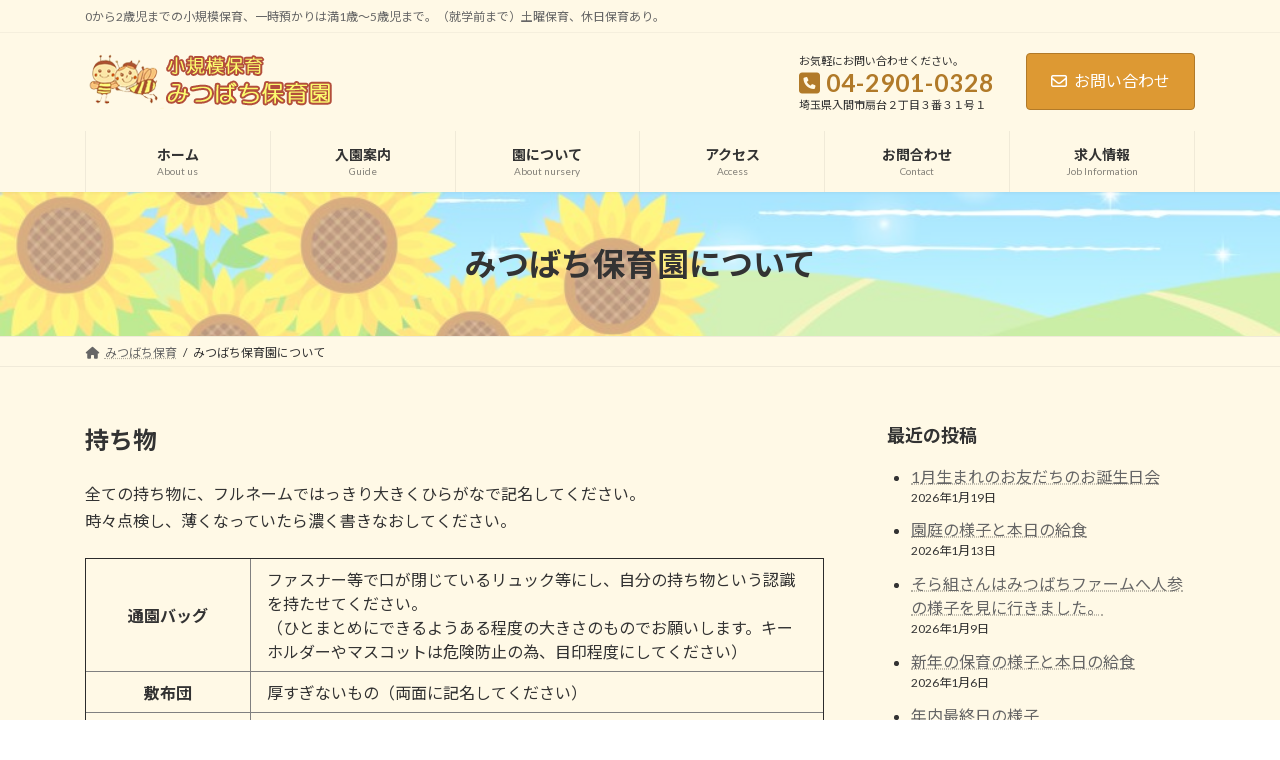

--- FILE ---
content_type: text/html; charset=UTF-8
request_url: https://0328.jp/%E3%81%BF%E3%81%A4%E3%81%B0%E3%81%A1%E4%BF%9D%E8%82%B2%E5%9C%92%E3%81%AB%E3%81%A4%E3%81%84%E3%81%A6/
body_size: 74492
content:
<!DOCTYPE html>
<html lang="ja">
<head>
<meta charset="utf-8">
<meta http-equiv="X-UA-Compatible" content="IE=edge">
<meta name="viewport" content="width=device-width, initial-scale=1">

<title>みつばち保育園について | 入間市の小規模保育園│みつばち保育園（埼玉県）</title>
<meta name='robots' content='max-image-preview:large' />
	<style>img:is([sizes="auto" i], [sizes^="auto," i]) { contain-intrinsic-size: 3000px 1500px }</style>
	<link rel="alternate" type="application/rss+xml" title="入間市の小規模保育園│みつばち保育園（埼玉県） &raquo; フィード" href="https://0328.jp/feed/" />
<link rel="alternate" type="application/rss+xml" title="入間市の小規模保育園│みつばち保育園（埼玉県） &raquo; コメントフィード" href="https://0328.jp/comments/feed/" />
<meta name="description" content="持ち物全ての持ち物に、フルネームではっきり大きくひらがなで記名してください。時々点検し、薄くなっていたら濃く書きなおしてください。通園バッグファスナー等で口が閉じているリュック等にし、自分の持ち物という認識を持たせてください。（ひとまとめにできるようある程度の大きさのものでお願いします。キーホルダーやマスコットは危険防止の為、目印程度にしてください）敷布団厚すぎないもの（両面に記名してください）シーツ用 大判バスタオ" /><script type="text/javascript">
/* <![CDATA[ */
window._wpemojiSettings = {"baseUrl":"https:\/\/s.w.org\/images\/core\/emoji\/16.0.1\/72x72\/","ext":".png","svgUrl":"https:\/\/s.w.org\/images\/core\/emoji\/16.0.1\/svg\/","svgExt":".svg","source":{"concatemoji":"https:\/\/0328.jp\/wp-includes\/js\/wp-emoji-release.min.js?ver=6.8.3"}};
/*! This file is auto-generated */
!function(s,n){var o,i,e;function c(e){try{var t={supportTests:e,timestamp:(new Date).valueOf()};sessionStorage.setItem(o,JSON.stringify(t))}catch(e){}}function p(e,t,n){e.clearRect(0,0,e.canvas.width,e.canvas.height),e.fillText(t,0,0);var t=new Uint32Array(e.getImageData(0,0,e.canvas.width,e.canvas.height).data),a=(e.clearRect(0,0,e.canvas.width,e.canvas.height),e.fillText(n,0,0),new Uint32Array(e.getImageData(0,0,e.canvas.width,e.canvas.height).data));return t.every(function(e,t){return e===a[t]})}function u(e,t){e.clearRect(0,0,e.canvas.width,e.canvas.height),e.fillText(t,0,0);for(var n=e.getImageData(16,16,1,1),a=0;a<n.data.length;a++)if(0!==n.data[a])return!1;return!0}function f(e,t,n,a){switch(t){case"flag":return n(e,"\ud83c\udff3\ufe0f\u200d\u26a7\ufe0f","\ud83c\udff3\ufe0f\u200b\u26a7\ufe0f")?!1:!n(e,"\ud83c\udde8\ud83c\uddf6","\ud83c\udde8\u200b\ud83c\uddf6")&&!n(e,"\ud83c\udff4\udb40\udc67\udb40\udc62\udb40\udc65\udb40\udc6e\udb40\udc67\udb40\udc7f","\ud83c\udff4\u200b\udb40\udc67\u200b\udb40\udc62\u200b\udb40\udc65\u200b\udb40\udc6e\u200b\udb40\udc67\u200b\udb40\udc7f");case"emoji":return!a(e,"\ud83e\udedf")}return!1}function g(e,t,n,a){var r="undefined"!=typeof WorkerGlobalScope&&self instanceof WorkerGlobalScope?new OffscreenCanvas(300,150):s.createElement("canvas"),o=r.getContext("2d",{willReadFrequently:!0}),i=(o.textBaseline="top",o.font="600 32px Arial",{});return e.forEach(function(e){i[e]=t(o,e,n,a)}),i}function t(e){var t=s.createElement("script");t.src=e,t.defer=!0,s.head.appendChild(t)}"undefined"!=typeof Promise&&(o="wpEmojiSettingsSupports",i=["flag","emoji"],n.supports={everything:!0,everythingExceptFlag:!0},e=new Promise(function(e){s.addEventListener("DOMContentLoaded",e,{once:!0})}),new Promise(function(t){var n=function(){try{var e=JSON.parse(sessionStorage.getItem(o));if("object"==typeof e&&"number"==typeof e.timestamp&&(new Date).valueOf()<e.timestamp+604800&&"object"==typeof e.supportTests)return e.supportTests}catch(e){}return null}();if(!n){if("undefined"!=typeof Worker&&"undefined"!=typeof OffscreenCanvas&&"undefined"!=typeof URL&&URL.createObjectURL&&"undefined"!=typeof Blob)try{var e="postMessage("+g.toString()+"("+[JSON.stringify(i),f.toString(),p.toString(),u.toString()].join(",")+"));",a=new Blob([e],{type:"text/javascript"}),r=new Worker(URL.createObjectURL(a),{name:"wpTestEmojiSupports"});return void(r.onmessage=function(e){c(n=e.data),r.terminate(),t(n)})}catch(e){}c(n=g(i,f,p,u))}t(n)}).then(function(e){for(var t in e)n.supports[t]=e[t],n.supports.everything=n.supports.everything&&n.supports[t],"flag"!==t&&(n.supports.everythingExceptFlag=n.supports.everythingExceptFlag&&n.supports[t]);n.supports.everythingExceptFlag=n.supports.everythingExceptFlag&&!n.supports.flag,n.DOMReady=!1,n.readyCallback=function(){n.DOMReady=!0}}).then(function(){return e}).then(function(){var e;n.supports.everything||(n.readyCallback(),(e=n.source||{}).concatemoji?t(e.concatemoji):e.wpemoji&&e.twemoji&&(t(e.twemoji),t(e.wpemoji)))}))}((window,document),window._wpemojiSettings);
/* ]]> */
</script>
<link rel='stylesheet' id='vkExUnit_common_style-css' href='https://0328.jp/wp-content/plugins/vk-all-in-one-expansion-unit/assets/css/vkExUnit_style.css?ver=9.112.4.0' type='text/css' media='all' />
<style id='vkExUnit_common_style-inline-css' type='text/css'>
:root {--ver_page_top_button_url:url(https://0328.jp/wp-content/plugins/vk-all-in-one-expansion-unit/assets/images/to-top-btn-icon.svg);}@font-face {font-weight: normal;font-style: normal;font-family: "vk_sns";src: url("https://0328.jp/wp-content/plugins/vk-all-in-one-expansion-unit/inc/sns/icons/fonts/vk_sns.eot?-bq20cj");src: url("https://0328.jp/wp-content/plugins/vk-all-in-one-expansion-unit/inc/sns/icons/fonts/vk_sns.eot?#iefix-bq20cj") format("embedded-opentype"),url("https://0328.jp/wp-content/plugins/vk-all-in-one-expansion-unit/inc/sns/icons/fonts/vk_sns.woff?-bq20cj") format("woff"),url("https://0328.jp/wp-content/plugins/vk-all-in-one-expansion-unit/inc/sns/icons/fonts/vk_sns.ttf?-bq20cj") format("truetype"),url("https://0328.jp/wp-content/plugins/vk-all-in-one-expansion-unit/inc/sns/icons/fonts/vk_sns.svg?-bq20cj#vk_sns") format("svg");}
.veu_promotion-alert__content--text {border: 1px solid rgba(0,0,0,0.125);padding: 0.5em 1em;border-radius: var(--vk-size-radius);margin-bottom: var(--vk-margin-block-bottom);font-size: 0.875rem;}/* Alert Content部分に段落タグを入れた場合に最後の段落の余白を0にする */.veu_promotion-alert__content--text p:last-of-type{margin-bottom:0;margin-top: 0;}
</style>
<link rel='stylesheet' id='vk-header-top-css' href='https://0328.jp/wp-content/plugins/lightning-g3-pro-unit/inc/header-top/package/css/header-top.css?ver=0.1.1' type='text/css' media='all' />
<style id='vk-header-top-inline-css' type='text/css'>
/* Header Top */.header-top{background-color:#fff9e6;}
</style>
<style id='wp-emoji-styles-inline-css' type='text/css'>

	img.wp-smiley, img.emoji {
		display: inline !important;
		border: none !important;
		box-shadow: none !important;
		height: 1em !important;
		width: 1em !important;
		margin: 0 0.07em !important;
		vertical-align: -0.1em !important;
		background: none !important;
		padding: 0 !important;
	}
</style>
<link rel='stylesheet' id='wp-block-library-css' href='https://0328.jp/wp-includes/css/dist/block-library/style.min.css?ver=6.8.3' type='text/css' media='all' />
<style id='wp-block-library-inline-css' type='text/css'>
.vk-cols--reverse{flex-direction:row-reverse}.vk-cols--hasbtn{margin-bottom:0}.vk-cols--hasbtn>.row>.vk_gridColumn_item,.vk-cols--hasbtn>.wp-block-column{position:relative;padding-bottom:3em}.vk-cols--hasbtn>.row>.vk_gridColumn_item>.wp-block-buttons,.vk-cols--hasbtn>.row>.vk_gridColumn_item>.vk_button,.vk-cols--hasbtn>.wp-block-column>.wp-block-buttons,.vk-cols--hasbtn>.wp-block-column>.vk_button{position:absolute;bottom:0;width:100%}.vk-cols--fit.wp-block-columns{gap:0}.vk-cols--fit.wp-block-columns,.vk-cols--fit.wp-block-columns:not(.is-not-stacked-on-mobile){margin-top:0;margin-bottom:0;justify-content:space-between}.vk-cols--fit.wp-block-columns>.wp-block-column *:last-child,.vk-cols--fit.wp-block-columns:not(.is-not-stacked-on-mobile)>.wp-block-column *:last-child{margin-bottom:0}.vk-cols--fit.wp-block-columns>.wp-block-column>.wp-block-cover,.vk-cols--fit.wp-block-columns:not(.is-not-stacked-on-mobile)>.wp-block-column>.wp-block-cover{margin-top:0}.vk-cols--fit.wp-block-columns.has-background,.vk-cols--fit.wp-block-columns:not(.is-not-stacked-on-mobile).has-background{padding:0}@media(max-width: 599px){.vk-cols--fit.wp-block-columns:not(.has-background)>.wp-block-column:not(.has-background),.vk-cols--fit.wp-block-columns:not(.is-not-stacked-on-mobile):not(.has-background)>.wp-block-column:not(.has-background){padding-left:0 !important;padding-right:0 !important}}@media(min-width: 782px){.vk-cols--fit.wp-block-columns .block-editor-block-list__block.wp-block-column:not(:first-child),.vk-cols--fit.wp-block-columns>.wp-block-column:not(:first-child),.vk-cols--fit.wp-block-columns:not(.is-not-stacked-on-mobile) .block-editor-block-list__block.wp-block-column:not(:first-child),.vk-cols--fit.wp-block-columns:not(.is-not-stacked-on-mobile)>.wp-block-column:not(:first-child){margin-left:0}}@media(min-width: 600px)and (max-width: 781px){.vk-cols--fit.wp-block-columns .wp-block-column:nth-child(2n),.vk-cols--fit.wp-block-columns:not(.is-not-stacked-on-mobile) .wp-block-column:nth-child(2n){margin-left:0}.vk-cols--fit.wp-block-columns .wp-block-column:not(:only-child),.vk-cols--fit.wp-block-columns:not(.is-not-stacked-on-mobile) .wp-block-column:not(:only-child){flex-basis:50% !important}}.vk-cols--fit--gap1.wp-block-columns{gap:1px}@media(min-width: 600px)and (max-width: 781px){.vk-cols--fit--gap1.wp-block-columns .wp-block-column:not(:only-child){flex-basis:calc(50% - 1px) !important}}.vk-cols--fit.vk-cols--grid>.block-editor-block-list__block,.vk-cols--fit.vk-cols--grid>.wp-block-column,.vk-cols--fit.vk-cols--grid:not(.is-not-stacked-on-mobile)>.block-editor-block-list__block,.vk-cols--fit.vk-cols--grid:not(.is-not-stacked-on-mobile)>.wp-block-column{flex-basis:50%;box-sizing:border-box}@media(max-width: 599px){.vk-cols--fit.vk-cols--grid.vk-cols--grid--alignfull>.wp-block-column:nth-child(2)>.wp-block-cover,.vk-cols--fit.vk-cols--grid.vk-cols--grid--alignfull>.wp-block-column:nth-child(2)>.vk_outer,.vk-cols--fit.vk-cols--grid:not(.is-not-stacked-on-mobile).vk-cols--grid--alignfull>.wp-block-column:nth-child(2)>.wp-block-cover,.vk-cols--fit.vk-cols--grid:not(.is-not-stacked-on-mobile).vk-cols--grid--alignfull>.wp-block-column:nth-child(2)>.vk_outer{width:100vw;margin-right:calc((100% - 100vw)/2);margin-left:calc((100% - 100vw)/2)}}@media(min-width: 600px){.vk-cols--fit.vk-cols--grid.vk-cols--grid--alignfull>.wp-block-column:nth-child(2)>.wp-block-cover,.vk-cols--fit.vk-cols--grid.vk-cols--grid--alignfull>.wp-block-column:nth-child(2)>.vk_outer,.vk-cols--fit.vk-cols--grid:not(.is-not-stacked-on-mobile).vk-cols--grid--alignfull>.wp-block-column:nth-child(2)>.wp-block-cover,.vk-cols--fit.vk-cols--grid:not(.is-not-stacked-on-mobile).vk-cols--grid--alignfull>.wp-block-column:nth-child(2)>.vk_outer{margin-right:calc(100% - 50vw);width:50vw}}@media(min-width: 600px){.vk-cols--fit.vk-cols--grid.vk-cols--grid--alignfull.vk-cols--reverse>.wp-block-column,.vk-cols--fit.vk-cols--grid:not(.is-not-stacked-on-mobile).vk-cols--grid--alignfull.vk-cols--reverse>.wp-block-column{margin-left:0;margin-right:0}.vk-cols--fit.vk-cols--grid.vk-cols--grid--alignfull.vk-cols--reverse>.wp-block-column:nth-child(2)>.wp-block-cover,.vk-cols--fit.vk-cols--grid.vk-cols--grid--alignfull.vk-cols--reverse>.wp-block-column:nth-child(2)>.vk_outer,.vk-cols--fit.vk-cols--grid:not(.is-not-stacked-on-mobile).vk-cols--grid--alignfull.vk-cols--reverse>.wp-block-column:nth-child(2)>.wp-block-cover,.vk-cols--fit.vk-cols--grid:not(.is-not-stacked-on-mobile).vk-cols--grid--alignfull.vk-cols--reverse>.wp-block-column:nth-child(2)>.vk_outer{margin-left:calc(100% - 50vw)}}.vk-cols--menu h2,.vk-cols--menu h3,.vk-cols--menu h4,.vk-cols--menu h5{margin-bottom:.2em;text-shadow:#000 0 0 10px}.vk-cols--menu h2:first-child,.vk-cols--menu h3:first-child,.vk-cols--menu h4:first-child,.vk-cols--menu h5:first-child{margin-top:0}.vk-cols--menu p{margin-bottom:1rem;text-shadow:#000 0 0 10px}.vk-cols--menu .wp-block-cover__inner-container:last-child{margin-bottom:0}.vk-cols--fitbnrs .wp-block-column .wp-block-cover:hover img{filter:unset}.vk-cols--fitbnrs .wp-block-column .wp-block-cover:hover{background-color:unset}.vk-cols--fitbnrs .wp-block-column .wp-block-cover:hover .wp-block-cover__image-background{filter:unset !important}.vk-cols--fitbnrs .wp-block-cover .wp-block-cover__inner-container{position:absolute;height:100%;width:100%}.vk-cols--fitbnrs .vk_button{height:100%;margin:0}.vk-cols--fitbnrs .vk_button .vk_button_btn,.vk-cols--fitbnrs .vk_button .btn{height:100%;width:100%;border:none;box-shadow:none;background-color:unset !important;transition:unset}.vk-cols--fitbnrs .vk_button .vk_button_btn:hover,.vk-cols--fitbnrs .vk_button .btn:hover{transition:unset}.vk-cols--fitbnrs .vk_button .vk_button_btn:after,.vk-cols--fitbnrs .vk_button .btn:after{border:none}.vk-cols--fitbnrs .vk_button .vk_button_link_txt{width:100%;position:absolute;top:50%;left:50%;transform:translateY(-50%) translateX(-50%);font-size:2rem;text-shadow:#000 0 0 10px}.vk-cols--fitbnrs .vk_button .vk_button_link_subCaption{width:100%;position:absolute;top:calc(50% + 2.2em);left:50%;transform:translateY(-50%) translateX(-50%);text-shadow:#000 0 0 10px}@media(min-width: 992px){.vk-cols--media.wp-block-columns{gap:3rem}}.vk-fit-map figure{margin-bottom:0}.vk-fit-map iframe{position:relative;margin-bottom:0;display:block;max-height:400px;width:100vw}.vk-fit-map:is(.alignfull,.alignwide) div{max-width:100%}.vk-table--th--width25 :where(tr>*:first-child){width:25%}.vk-table--th--width30 :where(tr>*:first-child){width:30%}.vk-table--th--width35 :where(tr>*:first-child){width:35%}.vk-table--th--width40 :where(tr>*:first-child){width:40%}.vk-table--th--bg-bright :where(tr>*:first-child){background-color:var(--wp--preset--color--bg-secondary, rgba(0, 0, 0, 0.05))}@media(max-width: 599px){.vk-table--mobile-block :is(th,td){width:100%;display:block}.vk-table--mobile-block.wp-block-table table :is(th,td){border-top:none}}.vk-table--width--th25 :where(tr>*:first-child){width:25%}.vk-table--width--th30 :where(tr>*:first-child){width:30%}.vk-table--width--th35 :where(tr>*:first-child){width:35%}.vk-table--width--th40 :where(tr>*:first-child){width:40%}.no-margin{margin:0}@media(max-width: 599px){.wp-block-image.vk-aligncenter--mobile>.alignright{float:none;margin-left:auto;margin-right:auto}.vk-no-padding-horizontal--mobile{padding-left:0 !important;padding-right:0 !important}}
/* VK Color Palettes */:root{ --wp--preset--color--vk-color-primary:#dd9933}/* --vk-color-primary is deprecated. */:root{ --vk-color-primary: var(--wp--preset--color--vk-color-primary);}:root{ --wp--preset--color--vk-color-primary-dark:#b17a29}/* --vk-color-primary-dark is deprecated. */:root{ --vk-color-primary-dark: var(--wp--preset--color--vk-color-primary-dark);}:root{ --wp--preset--color--vk-color-primary-vivid:#f3a838}/* --vk-color-primary-vivid is deprecated. */:root{ --vk-color-primary-vivid: var(--wp--preset--color--vk-color-primary-vivid);}
</style>
<style id='classic-theme-styles-inline-css' type='text/css'>
/*! This file is auto-generated */
.wp-block-button__link{color:#fff;background-color:#32373c;border-radius:9999px;box-shadow:none;text-decoration:none;padding:calc(.667em + 2px) calc(1.333em + 2px);font-size:1.125em}.wp-block-file__button{background:#32373c;color:#fff;text-decoration:none}
</style>
<style id='global-styles-inline-css' type='text/css'>
:root{--wp--preset--aspect-ratio--square: 1;--wp--preset--aspect-ratio--4-3: 4/3;--wp--preset--aspect-ratio--3-4: 3/4;--wp--preset--aspect-ratio--3-2: 3/2;--wp--preset--aspect-ratio--2-3: 2/3;--wp--preset--aspect-ratio--16-9: 16/9;--wp--preset--aspect-ratio--9-16: 9/16;--wp--preset--color--black: #000000;--wp--preset--color--cyan-bluish-gray: #abb8c3;--wp--preset--color--white: #ffffff;--wp--preset--color--pale-pink: #f78da7;--wp--preset--color--vivid-red: #cf2e2e;--wp--preset--color--luminous-vivid-orange: #ff6900;--wp--preset--color--luminous-vivid-amber: #fcb900;--wp--preset--color--light-green-cyan: #7bdcb5;--wp--preset--color--vivid-green-cyan: #00d084;--wp--preset--color--pale-cyan-blue: #8ed1fc;--wp--preset--color--vivid-cyan-blue: #0693e3;--wp--preset--color--vivid-purple: #9b51e0;--wp--preset--color--vk-color-primary: #dd9933;--wp--preset--color--vk-color-primary-dark: #b17a29;--wp--preset--color--vk-color-primary-vivid: #f3a838;--wp--preset--gradient--vivid-cyan-blue-to-vivid-purple: linear-gradient(135deg,rgba(6,147,227,1) 0%,rgb(155,81,224) 100%);--wp--preset--gradient--light-green-cyan-to-vivid-green-cyan: linear-gradient(135deg,rgb(122,220,180) 0%,rgb(0,208,130) 100%);--wp--preset--gradient--luminous-vivid-amber-to-luminous-vivid-orange: linear-gradient(135deg,rgba(252,185,0,1) 0%,rgba(255,105,0,1) 100%);--wp--preset--gradient--luminous-vivid-orange-to-vivid-red: linear-gradient(135deg,rgba(255,105,0,1) 0%,rgb(207,46,46) 100%);--wp--preset--gradient--very-light-gray-to-cyan-bluish-gray: linear-gradient(135deg,rgb(238,238,238) 0%,rgb(169,184,195) 100%);--wp--preset--gradient--cool-to-warm-spectrum: linear-gradient(135deg,rgb(74,234,220) 0%,rgb(151,120,209) 20%,rgb(207,42,186) 40%,rgb(238,44,130) 60%,rgb(251,105,98) 80%,rgb(254,248,76) 100%);--wp--preset--gradient--blush-light-purple: linear-gradient(135deg,rgb(255,206,236) 0%,rgb(152,150,240) 100%);--wp--preset--gradient--blush-bordeaux: linear-gradient(135deg,rgb(254,205,165) 0%,rgb(254,45,45) 50%,rgb(107,0,62) 100%);--wp--preset--gradient--luminous-dusk: linear-gradient(135deg,rgb(255,203,112) 0%,rgb(199,81,192) 50%,rgb(65,88,208) 100%);--wp--preset--gradient--pale-ocean: linear-gradient(135deg,rgb(255,245,203) 0%,rgb(182,227,212) 50%,rgb(51,167,181) 100%);--wp--preset--gradient--electric-grass: linear-gradient(135deg,rgb(202,248,128) 0%,rgb(113,206,126) 100%);--wp--preset--gradient--midnight: linear-gradient(135deg,rgb(2,3,129) 0%,rgb(40,116,252) 100%);--wp--preset--gradient--vivid-green-cyan-to-vivid-cyan-blue: linear-gradient(135deg,rgba(0,208,132,1) 0%,rgba(6,147,227,1) 100%);--wp--preset--font-size--small: 14px;--wp--preset--font-size--medium: 20px;--wp--preset--font-size--large: 24px;--wp--preset--font-size--x-large: 42px;--wp--preset--font-size--regular: 16px;--wp--preset--font-size--huge: 36px;--wp--preset--spacing--20: 0.44rem;--wp--preset--spacing--30: 0.67rem;--wp--preset--spacing--40: 1rem;--wp--preset--spacing--50: 1.5rem;--wp--preset--spacing--60: 2.25rem;--wp--preset--spacing--70: 3.38rem;--wp--preset--spacing--80: 5.06rem;--wp--preset--shadow--natural: 6px 6px 9px rgba(0, 0, 0, 0.2);--wp--preset--shadow--deep: 12px 12px 50px rgba(0, 0, 0, 0.4);--wp--preset--shadow--sharp: 6px 6px 0px rgba(0, 0, 0, 0.2);--wp--preset--shadow--outlined: 6px 6px 0px -3px rgba(255, 255, 255, 1), 6px 6px rgba(0, 0, 0, 1);--wp--preset--shadow--crisp: 6px 6px 0px rgba(0, 0, 0, 1);}:where(.is-layout-flex){gap: 0.5em;}:where(.is-layout-grid){gap: 0.5em;}body .is-layout-flex{display: flex;}.is-layout-flex{flex-wrap: wrap;align-items: center;}.is-layout-flex > :is(*, div){margin: 0;}body .is-layout-grid{display: grid;}.is-layout-grid > :is(*, div){margin: 0;}:where(.wp-block-columns.is-layout-flex){gap: 2em;}:where(.wp-block-columns.is-layout-grid){gap: 2em;}:where(.wp-block-post-template.is-layout-flex){gap: 1.25em;}:where(.wp-block-post-template.is-layout-grid){gap: 1.25em;}.has-black-color{color: var(--wp--preset--color--black) !important;}.has-cyan-bluish-gray-color{color: var(--wp--preset--color--cyan-bluish-gray) !important;}.has-white-color{color: var(--wp--preset--color--white) !important;}.has-pale-pink-color{color: var(--wp--preset--color--pale-pink) !important;}.has-vivid-red-color{color: var(--wp--preset--color--vivid-red) !important;}.has-luminous-vivid-orange-color{color: var(--wp--preset--color--luminous-vivid-orange) !important;}.has-luminous-vivid-amber-color{color: var(--wp--preset--color--luminous-vivid-amber) !important;}.has-light-green-cyan-color{color: var(--wp--preset--color--light-green-cyan) !important;}.has-vivid-green-cyan-color{color: var(--wp--preset--color--vivid-green-cyan) !important;}.has-pale-cyan-blue-color{color: var(--wp--preset--color--pale-cyan-blue) !important;}.has-vivid-cyan-blue-color{color: var(--wp--preset--color--vivid-cyan-blue) !important;}.has-vivid-purple-color{color: var(--wp--preset--color--vivid-purple) !important;}.has-vk-color-primary-color{color: var(--wp--preset--color--vk-color-primary) !important;}.has-vk-color-primary-dark-color{color: var(--wp--preset--color--vk-color-primary-dark) !important;}.has-vk-color-primary-vivid-color{color: var(--wp--preset--color--vk-color-primary-vivid) !important;}.has-black-background-color{background-color: var(--wp--preset--color--black) !important;}.has-cyan-bluish-gray-background-color{background-color: var(--wp--preset--color--cyan-bluish-gray) !important;}.has-white-background-color{background-color: var(--wp--preset--color--white) !important;}.has-pale-pink-background-color{background-color: var(--wp--preset--color--pale-pink) !important;}.has-vivid-red-background-color{background-color: var(--wp--preset--color--vivid-red) !important;}.has-luminous-vivid-orange-background-color{background-color: var(--wp--preset--color--luminous-vivid-orange) !important;}.has-luminous-vivid-amber-background-color{background-color: var(--wp--preset--color--luminous-vivid-amber) !important;}.has-light-green-cyan-background-color{background-color: var(--wp--preset--color--light-green-cyan) !important;}.has-vivid-green-cyan-background-color{background-color: var(--wp--preset--color--vivid-green-cyan) !important;}.has-pale-cyan-blue-background-color{background-color: var(--wp--preset--color--pale-cyan-blue) !important;}.has-vivid-cyan-blue-background-color{background-color: var(--wp--preset--color--vivid-cyan-blue) !important;}.has-vivid-purple-background-color{background-color: var(--wp--preset--color--vivid-purple) !important;}.has-vk-color-primary-background-color{background-color: var(--wp--preset--color--vk-color-primary) !important;}.has-vk-color-primary-dark-background-color{background-color: var(--wp--preset--color--vk-color-primary-dark) !important;}.has-vk-color-primary-vivid-background-color{background-color: var(--wp--preset--color--vk-color-primary-vivid) !important;}.has-black-border-color{border-color: var(--wp--preset--color--black) !important;}.has-cyan-bluish-gray-border-color{border-color: var(--wp--preset--color--cyan-bluish-gray) !important;}.has-white-border-color{border-color: var(--wp--preset--color--white) !important;}.has-pale-pink-border-color{border-color: var(--wp--preset--color--pale-pink) !important;}.has-vivid-red-border-color{border-color: var(--wp--preset--color--vivid-red) !important;}.has-luminous-vivid-orange-border-color{border-color: var(--wp--preset--color--luminous-vivid-orange) !important;}.has-luminous-vivid-amber-border-color{border-color: var(--wp--preset--color--luminous-vivid-amber) !important;}.has-light-green-cyan-border-color{border-color: var(--wp--preset--color--light-green-cyan) !important;}.has-vivid-green-cyan-border-color{border-color: var(--wp--preset--color--vivid-green-cyan) !important;}.has-pale-cyan-blue-border-color{border-color: var(--wp--preset--color--pale-cyan-blue) !important;}.has-vivid-cyan-blue-border-color{border-color: var(--wp--preset--color--vivid-cyan-blue) !important;}.has-vivid-purple-border-color{border-color: var(--wp--preset--color--vivid-purple) !important;}.has-vk-color-primary-border-color{border-color: var(--wp--preset--color--vk-color-primary) !important;}.has-vk-color-primary-dark-border-color{border-color: var(--wp--preset--color--vk-color-primary-dark) !important;}.has-vk-color-primary-vivid-border-color{border-color: var(--wp--preset--color--vk-color-primary-vivid) !important;}.has-vivid-cyan-blue-to-vivid-purple-gradient-background{background: var(--wp--preset--gradient--vivid-cyan-blue-to-vivid-purple) !important;}.has-light-green-cyan-to-vivid-green-cyan-gradient-background{background: var(--wp--preset--gradient--light-green-cyan-to-vivid-green-cyan) !important;}.has-luminous-vivid-amber-to-luminous-vivid-orange-gradient-background{background: var(--wp--preset--gradient--luminous-vivid-amber-to-luminous-vivid-orange) !important;}.has-luminous-vivid-orange-to-vivid-red-gradient-background{background: var(--wp--preset--gradient--luminous-vivid-orange-to-vivid-red) !important;}.has-very-light-gray-to-cyan-bluish-gray-gradient-background{background: var(--wp--preset--gradient--very-light-gray-to-cyan-bluish-gray) !important;}.has-cool-to-warm-spectrum-gradient-background{background: var(--wp--preset--gradient--cool-to-warm-spectrum) !important;}.has-blush-light-purple-gradient-background{background: var(--wp--preset--gradient--blush-light-purple) !important;}.has-blush-bordeaux-gradient-background{background: var(--wp--preset--gradient--blush-bordeaux) !important;}.has-luminous-dusk-gradient-background{background: var(--wp--preset--gradient--luminous-dusk) !important;}.has-pale-ocean-gradient-background{background: var(--wp--preset--gradient--pale-ocean) !important;}.has-electric-grass-gradient-background{background: var(--wp--preset--gradient--electric-grass) !important;}.has-midnight-gradient-background{background: var(--wp--preset--gradient--midnight) !important;}.has-small-font-size{font-size: var(--wp--preset--font-size--small) !important;}.has-medium-font-size{font-size: var(--wp--preset--font-size--medium) !important;}.has-large-font-size{font-size: var(--wp--preset--font-size--large) !important;}.has-x-large-font-size{font-size: var(--wp--preset--font-size--x-large) !important;}
:where(.wp-block-post-template.is-layout-flex){gap: 1.25em;}:where(.wp-block-post-template.is-layout-grid){gap: 1.25em;}
:where(.wp-block-columns.is-layout-flex){gap: 2em;}:where(.wp-block-columns.is-layout-grid){gap: 2em;}
:root :where(.wp-block-pullquote){font-size: 1.5em;line-height: 1.6;}
</style>
<link rel='stylesheet' id='contact-form-7-css' href='https://0328.jp/wp-content/plugins/contact-form-7/includes/css/styles.css?ver=6.1.4' type='text/css' media='all' />
<link rel='stylesheet' id='vk-swiper-style-css' href='https://0328.jp/wp-content/plugins/vk-blocks-pro/vendor/vektor-inc/vk-swiper/src/assets/css/swiper-bundle.min.css?ver=11.0.2' type='text/css' media='all' />
<link rel='stylesheet' id='lightning-common-style-css' href='https://0328.jp/wp-content/themes/lightning/_g3/assets/css/style.css?ver=15.32.1' type='text/css' media='all' />
<style id='lightning-common-style-inline-css' type='text/css'>
/* Lightning */:root {--vk-color-primary:#dd9933;--vk-color-primary-dark:#b17a29;--vk-color-primary-vivid:#f3a838;--g_nav_main_acc_icon_open_url:url(https://0328.jp/wp-content/themes/lightning/_g3/inc/vk-mobile-nav/package/images/vk-menu-acc-icon-open-black.svg);--g_nav_main_acc_icon_close_url: url(https://0328.jp/wp-content/themes/lightning/_g3/inc/vk-mobile-nav/package/images/vk-menu-close-black.svg);--g_nav_sub_acc_icon_open_url: url(https://0328.jp/wp-content/themes/lightning/_g3/inc/vk-mobile-nav/package/images/vk-menu-acc-icon-open-white.svg);--g_nav_sub_acc_icon_close_url: url(https://0328.jp/wp-content/themes/lightning/_g3/inc/vk-mobile-nav/package/images/vk-menu-close-white.svg);}
:root{--swiper-navigation-color: #fff;}
:root {}.main-section {--vk-color-text-link-hover: #1e73be;}
/* vk-mobile-nav */:root {--vk-mobile-nav-menu-btn-bg-src: url("https://0328.jp/wp-content/themes/lightning/_g3/inc/vk-mobile-nav/package/images/vk-menu-btn-black.svg");--vk-mobile-nav-menu-btn-close-bg-src: url("https://0328.jp/wp-content/themes/lightning/_g3/inc/vk-mobile-nav/package/images/vk-menu-close-black.svg");--vk-menu-acc-icon-open-black-bg-src: url("https://0328.jp/wp-content/themes/lightning/_g3/inc/vk-mobile-nav/package/images/vk-menu-acc-icon-open-black.svg");--vk-menu-acc-icon-open-white-bg-src: url("https://0328.jp/wp-content/themes/lightning/_g3/inc/vk-mobile-nav/package/images/vk-menu-acc-icon-open-white.svg");--vk-menu-acc-icon-close-black-bg-src: url("https://0328.jp/wp-content/themes/lightning/_g3/inc/vk-mobile-nav/package/images/vk-menu-close-black.svg");--vk-menu-acc-icon-close-white-bg-src: url("https://0328.jp/wp-content/themes/lightning/_g3/inc/vk-mobile-nav/package/images/vk-menu-close-white.svg");}
</style>
<link rel='stylesheet' id='lightning-design-style-css' href='https://0328.jp/wp-content/themes/lightning/_g3/design-skin/origin3/css/style.css?ver=15.32.1' type='text/css' media='all' />
<style id='lightning-design-style-inline-css' type='text/css'>
.tagcloud a:before { font-family: "Font Awesome 5 Free";content: "\f02b";font-weight: bold; }
/* Pro Title Design */ h2,.main-section .cart_totals h2,h2.main-section-title { color:var(--vk-color-text-body);background-color:unset;position: relative;border:none;padding:unset;margin-left: auto;margin-right: auto;border-radius:unset;outline: unset;outline-offset: unset;box-shadow: unset;content:none;overflow: unset;background-color:var(--vk-color-primary);position: relative;padding: 0.6em 0.8em 0.55em;margin-bottom:var(--vk-margin-headding-bottom);color:#fff;border-radius:4px;text-align:left;}h2 a,.main-section .cart_totals h2 a,h2.main-section-title a { color:#fff;}h2::before,.main-section .cart_totals h2::before,h2.main-section-title::before { color:var(--vk-color-text-body);background-color:unset;position: relative;border:none;padding:unset;margin-left: auto;margin-right: auto;border-radius:unset;outline: unset;outline-offset: unset;box-shadow: unset;content:none;overflow: unset;content: "";position: absolute;top: auto;left: 40px;bottom: -20px;width: auto;margin-left: -10px;border: 10px solid transparent;border-top: 10px solid var(--vk-color-primary);z-index: 2;height: auto;background-color: transparent !important;}h2::after,.main-section .cart_totals h2::after,h2.main-section-title::after { color:var(--vk-color-text-body);background-color:unset;position: relative;border:none;padding:unset;margin-left: auto;margin-right: auto;border-radius:unset;outline: unset;outline-offset: unset;box-shadow: unset;content:none;overflow: unset;}
.site-header {background-color:#fff9e6 ;}.header_scrolled .site-header {background-color:#fff9e6;}
.vk-campaign-text{color:#fff;background-color:#eab010;}.vk-campaign-text_btn,.vk-campaign-text_btn:link,.vk-campaign-text_btn:visited,.vk-campaign-text_btn:focus,.vk-campaign-text_btn:active{background:#fff;color:#4c4c4c;}a.vk-campaign-text_btn:hover{background:#eab010;color:#fff;}.vk-campaign-text_link,.vk-campaign-text_link:link,.vk-campaign-text_link:hover,.vk-campaign-text_link:visited,.vk-campaign-text_link:active,.vk-campaign-text_link:focus{color:#fff;}
/* page header */:root{--vk-page-header-url : url(https://0328.jp/wp-content/uploads/2023/12/497904.jpg);}@media ( max-width:575.98px ){:root{--vk-page-header-url : url(https://0328.jp/wp-content/uploads/2023/12/497904.jpg);}}.page-header{ position:relative;color:#333;background: var(--vk-page-header-url, url(https://0328.jp/wp-content/uploads/2023/12/497904.jpg) ) no-repeat 50% center;background-size: cover;min-height:9rem;}.page-header::before{content:"";position:absolute;top:0;left:0;background-color:#ffffff;opacity:0.5;width:100%;height:100%;}
.site-footer {background-color:#f2dfbb;}
</style>
<link rel='stylesheet' id='vk-blog-card-css' href='https://0328.jp/wp-content/themes/lightning/_g3/inc/vk-wp-oembed-blog-card/package/css/blog-card.css?ver=6.8.3' type='text/css' media='all' />
<link rel='stylesheet' id='veu-cta-css' href='https://0328.jp/wp-content/plugins/vk-all-in-one-expansion-unit/inc/call-to-action/package/assets/css/style.css?ver=9.112.4.0' type='text/css' media='all' />
<link rel='stylesheet' id='vk-blocks-build-css-css' href='https://0328.jp/wp-content/plugins/vk-blocks-pro/build/block-build.css?ver=1.115.0.0' type='text/css' media='all' />
<style id='vk-blocks-build-css-inline-css' type='text/css'>

	:root {
		--vk_image-mask-circle: url(https://0328.jp/wp-content/plugins/vk-blocks-pro/inc/vk-blocks/images/circle.svg);
		--vk_image-mask-wave01: url(https://0328.jp/wp-content/plugins/vk-blocks-pro/inc/vk-blocks/images/wave01.svg);
		--vk_image-mask-wave02: url(https://0328.jp/wp-content/plugins/vk-blocks-pro/inc/vk-blocks/images/wave02.svg);
		--vk_image-mask-wave03: url(https://0328.jp/wp-content/plugins/vk-blocks-pro/inc/vk-blocks/images/wave03.svg);
		--vk_image-mask-wave04: url(https://0328.jp/wp-content/plugins/vk-blocks-pro/inc/vk-blocks/images/wave04.svg);
	}
	

	:root {

		--vk-balloon-border-width:1px;

		--vk-balloon-speech-offset:-12px;
	}
	

	:root {
		--vk_flow-arrow: url(https://0328.jp/wp-content/plugins/vk-blocks-pro/inc/vk-blocks/images/arrow_bottom.svg);
	}
	
</style>
<link rel='stylesheet' id='lightning-theme-style-css' href='https://0328.jp/wp-content/themes/lightning/style.css?ver=15.32.1' type='text/css' media='all' />
<link rel='stylesheet' id='vk-font-awesome-css' href='https://0328.jp/wp-content/themes/lightning/vendor/vektor-inc/font-awesome-versions/src/versions/6/css/all.min.css?ver=6.6.0' type='text/css' media='all' />
<link rel='stylesheet' id='vk-header-layout-css' href='https://0328.jp/wp-content/plugins/lightning-g3-pro-unit/inc/header-layout/package/css/header-layout.css?ver=0.29.7' type='text/css' media='all' />
<style id='vk-header-layout-inline-css' type='text/css'>
/* Header Layout */:root {--vk-header-logo-url:url(https://0328.jp/wp-content/uploads/2015/03/logo.png);}
</style>
<link rel='stylesheet' id='vk-campaign-text-css' href='https://0328.jp/wp-content/plugins/lightning-g3-pro-unit/inc/vk-campaign-text/package/css/vk-campaign-text.css?ver=0.1.0' type='text/css' media='all' />
<link rel='stylesheet' id='vk-mobile-fix-nav-css' href='https://0328.jp/wp-content/plugins/lightning-g3-pro-unit/inc/vk-mobile-fix-nav/package/css/vk-mobile-fix-nav.css?ver=0.0.0' type='text/css' media='all' />
<script type="text/javascript" id="vk-blocks/breadcrumb-script-js-extra">
/* <![CDATA[ */
var vkBreadcrumbSeparator = {"separator":""};
/* ]]> */
</script>
<script type="text/javascript" src="https://0328.jp/wp-content/plugins/vk-blocks-pro/build/vk-breadcrumb.min.js?ver=1.115.0.0" id="vk-blocks/breadcrumb-script-js"></script>
<link rel="https://api.w.org/" href="https://0328.jp/wp-json/" /><link rel="alternate" title="JSON" type="application/json" href="https://0328.jp/wp-json/wp/v2/pages/53" /><link rel="EditURI" type="application/rsd+xml" title="RSD" href="https://0328.jp/xmlrpc.php?rsd" />
<meta name="generator" content="WordPress 6.8.3" />
<link rel="canonical" href="https://0328.jp/%e3%81%bf%e3%81%a4%e3%81%b0%e3%81%a1%e4%bf%9d%e8%82%b2%e5%9c%92%e3%81%ab%e3%81%a4%e3%81%84%e3%81%a6/" />
<link rel='shortlink' href='https://0328.jp/?p=53' />
<link rel="alternate" title="oEmbed (JSON)" type="application/json+oembed" href="https://0328.jp/wp-json/oembed/1.0/embed?url=https%3A%2F%2F0328.jp%2F%25e3%2581%25bf%25e3%2581%25a4%25e3%2581%25b0%25e3%2581%25a1%25e4%25bf%259d%25e8%2582%25b2%25e5%259c%2592%25e3%2581%25ab%25e3%2581%25a4%25e3%2581%2584%25e3%2581%25a6%2F" />
<link rel="alternate" title="oEmbed (XML)" type="text/xml+oembed" href="https://0328.jp/wp-json/oembed/1.0/embed?url=https%3A%2F%2F0328.jp%2F%25e3%2581%25bf%25e3%2581%25a4%25e3%2581%25b0%25e3%2581%25a1%25e4%25bf%259d%25e8%2582%25b2%25e5%259c%2592%25e3%2581%25ab%25e3%2581%25a4%25e3%2581%2584%25e3%2581%25a6%2F&#038;format=xml" />
<style type="text/css" id="custom-background-css">
body.custom-background { background-color: #fff9e6; }
</style>
	<!-- [ VK All in One Expansion Unit OGP ] -->
<meta property="og:site_name" content="入間市の小規模保育園│みつばち保育園（埼玉県）" />
<meta property="og:url" content="https://0328.jp/%e3%81%bf%e3%81%a4%e3%81%b0%e3%81%a1%e4%bf%9d%e8%82%b2%e5%9c%92%e3%81%ab%e3%81%a4%e3%81%84%e3%81%a6/" />
<meta property="og:title" content="みつばち保育園について | 入間市の小規模保育園│みつばち保育園（埼玉県）" />
<meta property="og:description" content="持ち物全ての持ち物に、フルネームではっきり大きくひらがなで記名してください。時々点検し、薄くなっていたら濃く書きなおしてください。通園バッグファスナー等で口が閉じているリュック等にし、自分の持ち物という認識を持たせてください。（ひとまとめにできるようある程度の大きさのものでお願いします。キーホルダーやマスコットは危険防止の為、目印程度にしてください）敷布団厚すぎないもの（両面に記名してください）シーツ用 大判バスタオ" />
<meta property="og:type" content="article" />
<!-- [ / VK All in One Expansion Unit OGP ] -->
<link rel="icon" href="https://0328.jp/wp-content/uploads/2021/02/cropped-0328-32x32.png" sizes="32x32" />
<link rel="icon" href="https://0328.jp/wp-content/uploads/2021/02/cropped-0328-192x192.png" sizes="192x192" />
<link rel="apple-touch-icon" href="https://0328.jp/wp-content/uploads/2021/02/cropped-0328-180x180.png" />
<meta name="msapplication-TileImage" content="https://0328.jp/wp-content/uploads/2021/02/cropped-0328-270x270.png" />
</head>
<body class="wp-singular page-template-default page page-id-53 custom-background wp-embed-responsive wp-theme-lightning vk-blocks sidebar-fix sidebar-fix-priority-top device-pc fa_v6_css post-name-%e3%81%bf%e3%81%a4%e3%81%b0%e3%81%a1%e4%bf%9d%e8%82%b2%e5%9c%92%e3%81%ab%e3%81%a4%e3%81%84%e3%81%a6 post-type-page">
<a class="skip-link screen-reader-text" href="#main">コンテンツへスキップ</a>
<a class="skip-link screen-reader-text" href="#vk-mobile-nav">ナビゲーションに移動</a>

<header id="site-header" class="site-header site-header--layout--sub-active">
	<div class="header-top" id="header-top"><div class="container"><p class="header-top-description">0から2歳児までの小規模保育、一時預かりは満1歳～5歳児まで。（就学前まで）土曜保育、休日保育あり。</p></div><!-- [ / .container ] --></div><!-- [ / #header-top  ] -->	<div id="site-header-container" class="site-header-container site-header-container--scrolled--nav-center container">

				<div class="site-header-logo site-header-logo--scrolled--nav-center">
		<a href="https://0328.jp/">
			<span><img src="https://0328.jp/wp-content/uploads/2015/03/logo.png" alt="入間市の小規模保育園│みつばち保育園（埼玉県）" /></span>
		</a>
		</div>

		<div class="site-header-sub"><p class="contact-txt"><span class="contact-txt-catch">お気軽にお問い合わせください。</span><span class="contact-txt-tel"><i class="fas fa-phone-square contact-txt-tel_icon"></i>04-2901-0328</span><span class="contact-txt-time">埼玉県入間市扇台２丁目３番３１号１</span></p><div class="contact-btn"><a href="https://0328.jp/%e3%81%8a%e5%95%8f%e5%90%88%e3%82%8f%e3%81%9b-2/" class="btn btn-primary"><i class="far fa-envelope"></i>お問い合わせ</a></div></div>
		<nav id="global-nav" class="global-nav global-nav--layout--penetration global-nav--scrolled--nav-center"><ul id="menu-mainmenu" class="menu vk-menu-acc global-nav-list nav"><li id="menu-item-4675" class="menu-item menu-item-type-custom menu-item-object-custom menu-item-home"><a href="https://0328.jp/"><strong class="global-nav-name">ホーム</strong><span class="global-nav-description">About us</span></a></li>
<li id="menu-item-4678" class="menu-item menu-item-type-post_type menu-item-object-page"><a href="https://0328.jp/%e5%85%a5%e5%9c%92%e6%a1%88%e5%86%85/"><strong class="global-nav-name">入園案内</strong><span class="global-nav-description">Guide</span></a></li>
<li id="menu-item-4682" class="menu-item menu-item-type-post_type menu-item-object-page current-menu-item page_item page-item-53 current_page_item menu-item-has-children"><a href="https://0328.jp/%e3%81%bf%e3%81%a4%e3%81%b0%e3%81%a1%e4%bf%9d%e8%82%b2%e5%9c%92%e3%81%ab%e3%81%a4%e3%81%84%e3%81%a6/"><strong class="global-nav-name">園について</strong><span class="global-nav-description">About nursery</span></a>
<ul class="sub-menu">
	<li id="menu-item-4677" class="menu-item menu-item-type-post_type menu-item-object-page"><a href="https://0328.jp/%e5%9c%92%e3%81%ae%e7%94%9f%e6%b4%bb/">園の生活</a></li>
	<li id="menu-item-4676" class="menu-item menu-item-type-post_type menu-item-object-page"><a href="https://0328.jp/%e5%85%88%e7%94%9f%e3%81%ae%e7%b4%b9%e4%bb%8b/">先生の紹介</a></li>
</ul>
</li>
<li id="menu-item-4679" class="menu-item menu-item-type-post_type menu-item-object-page"><a href="https://0328.jp/%e3%82%a2%e3%82%af%e3%82%bb%e3%82%b9/"><strong class="global-nav-name">アクセス</strong><span class="global-nav-description">Access</span></a></li>
<li id="menu-item-4680" class="menu-item menu-item-type-post_type menu-item-object-page"><a href="https://0328.jp/%e3%81%8a%e5%95%8f%e5%90%88%e3%82%8f%e3%81%9b-2/"><strong class="global-nav-name">お問合わせ</strong><span class="global-nav-description">Contact</span></a></li>
<li id="menu-item-4681" class="menu-item menu-item-type-post_type menu-item-object-page"><a href="https://0328.jp/%e6%b1%82%e4%ba%ba%e6%83%85%e5%a0%b1/"><strong class="global-nav-name">求人情報</strong><span class="global-nav-description">Job Information</span></a></li>
</ul></nav>	</div>
	</header>



	<div class="page-header"><div class="page-header-inner container">
<h1 class="page-header-title">みつばち保育園について</h1></div></div><!-- [ /.page-header ] -->

	<!-- [ #breadcrumb ] --><div id="breadcrumb" class="breadcrumb"><div class="container"><ol class="breadcrumb-list" itemscope itemtype="https://schema.org/BreadcrumbList"><li class="breadcrumb-list__item breadcrumb-list__item--home" itemprop="itemListElement" itemscope itemtype="http://schema.org/ListItem"><a href="https://0328.jp" itemprop="item"><i class="fas fa-fw fa-home"></i><span itemprop="name">みつばち保育</span></a><meta itemprop="position" content="1" /></li><li class="breadcrumb-list__item" itemprop="itemListElement" itemscope itemtype="http://schema.org/ListItem"><span itemprop="name">みつばち保育園について</span><meta itemprop="position" content="2" /></li></ol></div></div><!-- [ /#breadcrumb ] -->


<div class="site-body">
		<div class="site-body-container container">

		<div class="main-section main-section--col--two" id="main" role="main">
			
			<div id="post-53" class="entry entry-full post-53 page type-page status-publish hentry">

	
	
	
	<div class="entry-body">
				<h3>持ち物</h3>
<p>全ての持ち物に、フルネームではっきり大きくひらがなで記名してください。<br />
時々点検し、薄くなっていたら濃く書きなおしてください。</p>
<table style="height: 715px;" border="1" width="1058">
<tbody>
<tr>
<th scope="row">通園バッグ</th>
<td>ファスナー等で口が閉じているリュック等にし、自分の持ち物という認識を持たせてください。<br />
（ひとまとめにできるようある程度の大きさのものでお願いします。キーホルダーやマスコットは危険防止の為、目印程度にしてください）</td>
</tr>
<tr>
<th scope="row">敷布団</th>
<td>厚すぎないもの（両面に記名してください）</td>
</tr>
<tr>
<th scope="row">シーツ用 大判バスタオル<br />
掛布団用 タオルケット等</th>
<td>週末に持ち帰ります。持ち帰り用のたためるバッグに2枚組ませて入れてご持参ください。</td>
</tr>
<tr>
<th scope="row">ひも付ハンドタオル<br />
口拭き用ミニタオル</th>
<td>毎日持ち帰ります。お洗濯し翌日には清潔なものをご持参ください。<br />
お友達と間違えないよう、はっきりと大きく見やすいところに記名をお願いします</td>
</tr>
<tr>
<th scope="row">歯ブラシ<br />
ハミガキ用コップ</th>
<td>コップの中に歯ブラシをキャップをつけず直接差し、柄がすべて入る大きさのひも付の袋へ入れてください。<br />
毎日点検し、清潔にし、歯ブラシが広がってきたら取り替えてください。</td>
</tr>
<tr>
<th scope="row">水筒かマグ</th>
<td>中はお茶か水で満タンに入れてきて下さい。（自分で開け閉めできるもの）<br />
上から見える位置に記名をしてきてください</td>
</tr>
<tr>
<th scope="row">お着替え一式<br />
（肌着・靴下・Tシャツ・ズボン等）<br />
2組</th>
<td>午睡は脇の下のある肌着またはTシャツでし、午睡後に着替えます。<br />
汗ばむ時期は多めにご持参ください。</td>
</tr>
<tr>
<td colspan="2" scope="row">女児はスカートではなくズボンでお願いします。（登園時着てくる服も）<br />
シンプルで脱ぎ着しやすい服でお願いします。<br />
（自分でお着替え頑張ります。つりズボンやタイツはご遠慮下さい）<br />
フードのついていないトレーナー、ジャンパーをご持参ください。（登園時着てくる服も）</td>
</tr>
<tr>
<th scope="row">給食用エプロン</th>
<td>午前のおやつ、給食、午後3時のおやつで使用します。<br />
マジックテープがつかなくなってしまうため、手洗いしてください。<br />
ポケットがひっくり返せるもので、ポケット部分に記名をお願いします。</td>
</tr>
<tr>
<th scope="row">外遊び用のくつ</th>
<td>大きくハッキリ記名した布かナイロンのシューズ袋へ入れて下さい。汚れたら持ち帰ります。翌日きれいなくつを入れてご持参ください。</td>
</tr>
<tr>
<td colspan="2" scope="row">玩具や不要なお金等は一切持ってこないでください。（失くしても園では一切責任を取りません）</td>
</tr>
<tr>
<th scope="row">オムツ</th>
<td>袋ごと持参　外装の袋にマジックで大きく記名してください。<br />
なくなりそうになりましたら、連絡帳にてお知らせしますので、ご持参ください。</td>
</tr>
<tr>
<td colspan="2" scope="row">月末～月始めにかけて<br />
毎月1回、ティッシュひと箱、おしりふき1P、ビニール袋ひと箱　ご持参ください。</td>
</tr>
</tbody>
</table>
<h3>服装・履物</h3>
<ul>
<li>登園後、お着替えしなくても外遊びができるようなシンプルな服装でご登園ください。</li>
<li>おむつ替えしやすい服装でお願いします。</li>
<li>自分で脱ぎ着がしやすい服装、サイズの合った服でお願いします。</li>
<li>サンダルやブーツはご遠慮ください。</li>
<li>紐の無いスニーカー、ズックでお願いします。サイズの合った靴を履かせて下さい。</li>
<li>保護者の方も、いざという時大事なお子様を守れるよう、サンダル履き、ハイヒールでの送迎はご遠慮ください。</li>
<li><img decoding="async" class="alignright wp-image-112 size-medium" src="https://0328.jp/wp-content/uploads/2015/04/zukkunew.gif" alt="" width="211" height="82" />登園用の他に外遊び用のくつを大きくハッキリ記名してあるシューズ袋に入れてご持参ください。<br />
汚れたら持ち帰ります。翌日きれいな靴を入れてご持参ください。</li>
<li>雨の日は長靴を履いてきても構いませんが、園庭には入らないでください。<br />
レインコート等も預かります。所定の位置に掛けてください。</li>
</ul>
<p><img decoding="async" class="aligncenter size-full wp-image-70" src="https://0328.jp/wp-content/uploads/2015/03/line_3.png" alt="line_3" width="100%" srcset="https://0328.jp/wp-content/uploads/2015/03/line_3.png 655w, https://0328.jp/wp-content/uploads/2015/03/line_3-300x14.png 300w" sizes="(max-width: 655px) 100vw, 655px" /></p>
<h3>登園時間</h3>
<ul>
<li>午前9時までにご登園ください。遅くなる場合はご連絡下さい。</li>
<li>外門、入り口のドアはお入りになりましたらすぐ閉めてください。</li>
<li>欠席される場合、午前7時30分からなるべく早めに電話にてご連絡ください。また、翌日も続けてお休みする時には、翌日も改めて欠席のご連絡をしてください。</li>
<li>登園・降園時には職員による視診・問診でお子様の様子を見ます。</li>
<li>ご家庭での体調で気になる点、変わった様子（小さいケガ）等ありましたらお伝え下さい。</li>
<li>朝、薬を服用してきた場合もお知らせください。</li>
<li>お子様の様子を伺い、必要に応じて、保護者様の前で検温させていただくことがあります。</li>
<li><img fetchpriority="high" decoding="async" class="alignright wp-image-75 size-medium" src="https://0328.jp/wp-content/uploads/2015/03/108490_3-300x203.png" alt="108490_3" width="300" height="203" srcset="https://0328.jp/wp-content/uploads/2015/03/108490_3-300x203.png 300w, https://0328.jp/wp-content/uploads/2015/03/108490_3-768x519.png 768w, https://0328.jp/wp-content/uploads/2015/03/108490_3-1024x692.png 1024w, https://0328.jp/wp-content/uploads/2015/03/108490_3.png 1748w" sizes="(max-width: 300px) 100vw, 300px" />入口ホールにて、れんらく帳を保護者の方が所定のケースに入れ、登園時刻とお迎え予定時刻をホワイトボードに記入し、お子様のくつを所定の場所に入れてからお出掛け下さい。</li>
<li>登園時、お子様が泣いてもこちらで対応いたしますので、明るくお出掛け下さい。</li>
<li>保育の必要がない場合（公休日や早く就業した時など）は家庭での保育が原則となります。前もってわかっているお休みの日はおたより帳のシールのページにてお知らせください。</li>
</ul>
<h3>お迎え</h3>
<p><img decoding="async" class="alignright size-full wp-image-86" src="https://0328.jp/wp-content/uploads/2015/03/photo-13.jpg" alt="photo (13)" width="200" height="150" /></p>
<ul>
<li>お迎え時間が予定より遅れる場合、お迎えの方が違う場合、急に早いお迎えになった場合も事前にお電話下さい。<br />
特に午睡中のお迎え、外遊び中のお迎えは外門についているインターホンでお話しし、内側から開けるまでお待ちください。（むやみに開けないでください）</li>
<li>延長は18:31より一時保育料金が15分単位で250円かかります。</li>
<li>一人一人園生活の様子などお話しさせていただきます。<br />
お迎えは順番で、少しお待ちいただくこともあります。ご了承ください。</li>
<li>さようならをした後、園庭で遊ばせないでください。<br />
園の周りは住宅街なので、立ち話は危険です。ご遠慮ください。</li>
</ul>
<h3>連絡先</h3>
<ul>
<li>いつでも明確にし、連絡がつくようにしておいてください。</li>
<li>変更時は必ずお知らせください。</li>
<li>市役所に届けている事由以外で保育希望する場合（上の子の学校行事等）は必ず事前に届け出て、連絡先を明確にしてください。（〇時までは〇〇で、それ以降は携帯に、など）<br />
用事が終わり次第お迎えに来てください。</li>
</ul>
<h3>緊急時</h3>
<ul>
<li>保育中に発熱等で緊急事態が起きた場合には保護者様にご連絡しますのでお迎えにいらして下さい。</li>
<li>停電で電話がつながらい様な事態が発生した場合には、メールにて対処させていただきます。</li>
<li>入園時に空メールを送信し、ご登録ください。（お子様の名前・保護者様の名前をご登録します）</li>
</ul>
<p><img decoding="async" class="aligncenter size-full wp-image-70" src="https://0328.jp/wp-content/uploads/2015/03/line_3.png" alt="line_3" width="100%" srcset="https://0328.jp/wp-content/uploads/2015/03/line_3.png 655w, https://0328.jp/wp-content/uploads/2015/03/line_3-300x14.png 300w" sizes="(max-width: 655px) 100vw, 655px" /></p>
<h3>病気について</h3>
<ul>
<li>持病・アレルギーのあるお子様は事前にお知らせください。</li>
<li>登園では原則アレルギー食対応はしていませんが、軽度のアレルギー食を必要とするお子様は、医師の診断書または指示書のご提出をお願いします。</li>
<li>38度以上の発熱があった時は、解熱後1日は登園を控え、お家で様子をみて下さい。</li>
<li>毎日朝夕2回以上、ご家庭での検温をお願いします。特に月曜日など休み明け は、登園前に熱がなくても、2日前からの体温を考慮し、平熱よりプラス1度以上 熱があった時は、念のため登園を見合わせてください。</li>
<li>熱がなくても24時間以内に2回以上の嘔吐・下痢があった場合、24時間以内に解熱剤を使用している場合、普段とは様子が違う時には、登園を控えてください。</li>
<li><img loading="lazy" decoding="async" class="alignright size-full wp-image-87" src="https://0328.jp/wp-content/uploads/2015/03/photo-15.jpg" alt="photo (15)" width="200" height="150" />病院へ受診し、薬が出た時には薬を飲み終え丸一日ご家庭で様子を見てからのご登園となります。<br />
または医師から（飲みながらでも）登園して良いと許可が出てからのご登園となります。</li>
<li>保育園へ通園していることを受診の際にお話しし、医師からの指示を園にご報告ください。</li>
<li>伝染病疾患の疑いがある場合は、園の方から休園していただくこともあります。<br />
（入園時に配布したプリント参照のこと）</li>
<li>医師の登園許可証を提出していただく病気があります。（伝染性の疾患）</li>
<li>熱や嘔吐、下痢がなくても、顔色が悪い状態だったり、ぐずり方が普段と違う場合、給食が食べれない状態であったり、ゴロゴロして元気がない様子の時は、保護者の方に電話にてご連絡致します。できるだけ早めにお迎えにいらして下さい。</li>
</ul>
<h3>給食について</h3>
<ul>
<li><img decoding="async" class="alignright size-full wp-image-74" src="https://0328.jp/wp-content/uploads/2015/03/064008_2.png" alt="064008_2" width="200" srcset="https://0328.jp/wp-content/uploads/2015/03/064008_2.png 300w, https://0328.jp/wp-content/uploads/2015/03/064008_2-283x300.png 283w" sizes="(max-width: 300px) 100vw, 300px" />毎月園たよりと一緒に献立表を配布します。（お子様の発育・体重により量は計算されています）</li>
<li>ミルクのお子様はメーカー名をお申し出ください。<br />
特殊な場合はご持参いただきます。</li>
<li>食育相談のある方、降園時に園長にご相談下さい。</li>
<li>栄養士から直接お話しした方が望ましい場合、別にお時間を作っていただくことになります。ご了承ください。</li>
</ul>
<h3>保育料納入について</h3>
<ul>
<li>その月の25日～月末日までに現金にてご持参下さい。</li>
<li>その場でご確認をさせていただきます、お子様のバッグの中へ入れたままなどにしないでください。</li>
</ul>
<h3>退園</h3>
<p><img loading="lazy" decoding="async" class="alignright size-full wp-image-88" src="https://0328.jp/wp-content/uploads/2015/03/photo-26.jpg" alt="photo (26)" width="200" height="150" /></p>
<ul>
<li>保育の必要がなくなった場合、速やかに市役所へ届出、解除届を提出してください。</li>
<li>1ヶ月のうち1日も登園がなくても解除届の手続きをしていない場合、保育料が発生します。</li>
</ul>
<h3>保険</h3>
<ul>
<li>傷害保険に加入していますが、心臓病などの持病がある場合は責任を負いかねます。</li>
<li>通園途中も保険が下りますが、買い物中など通園ルート以外での保障は負いかねます。</li>
<li>付添いの保護者様に過失がある場合も保証は負いかねます。</li>
</ul>
<p><img decoding="async" class="aligncenter size-full wp-image-70" src="https://0328.jp/wp-content/uploads/2015/03/line_3.png" alt="line_3" width="100%" srcset="https://0328.jp/wp-content/uploads/2015/03/line_3.png 655w, https://0328.jp/wp-content/uploads/2015/03/line_3-300x14.png 300w" sizes="(max-width: 655px) 100vw, 655px" /></p>
<h3>その他のお願い</h3>
<ul>
<li>お着替え一式は常に園に2着位ずつ置いて下さい。</li>
<li>着替えを持ち帰った翌日には必ずその分を持参してください。</li>
<li>女の子のヘアピン、髪飾りはしてこないでください。シンプルなゴムだけでお願いします。</li>
<li>体育時間中は無断で保育室へ入らないでください。<br />
登園降園時間外急に入ることになった時には、事前に電話し、門の外についているインターホンにてお話、中から開けるまでお待ちください。（特に午睡中、外遊び中）</li>
<li>入園当初二週間程度のならし保育があります。<br />
午前のおやつ後のお迎えより徐々 に保育時間を伸ばしていきます。ただしお子様によって個人差があります。<br />
職員と相談しながら進めていきましょう。<br />
体調があまり良くない時は無理せずお休みしましょう、（その後の園生活がスムーズにすすみます）</li>
<li>園では原則として薬を飲ませることができません。<br />
保育時間を避けた朝・夕の2回処方にしてもらうなど対応お願いします。<br />
やむを得ない場合はご相談下さい。<br />
入園当初は薬を服用しながらの登園は望ましくありません。無理せずお休みし、しっかり治してから慣らしていきましょう。</li>
<li>24時間以内に薬を服用した場合、そのことをれんらくノートに記帳し、登園時にも口頭でお伝え下さい。</li>
<li>日曜日には必ず手足の爪を切る習慣を付けてください。</li>
<li>毎朝、朝ごはんは必ず食べさせてください。<br />
いつもより食欲のなかった時は登園時にお知らせください。<br />
お家での排便のリ ズムを整えていく習慣をつけていきましょう。尿が出ていない時、いつもと便の様子が違う時も、登園時にお知らせください。</li>
<li>早寝早起き、手洗い、洗顔を習慣づけましょう。<br />
（寝ている間、お尻などを触っている場合があります）<br />
（乳児も顔をきれいに拭いてご登園ください）</li>
<li>お車で送迎される方は園庭前に3台駐車場があります。路上駐車は絶対にしないでください。<br />
用がお済みになりましたら、速やかに場所を空けてください。<br />
駐車場内での事故、盗難、トラブルに関して、園では一切責任を負いません。</li>
<li>必ずチャイルドシートにお子様を座らせ、降りる時には保護者様が先に降りて外側よりお子様側のドアを開けて降ろしてください。<br />
降ろした後、すぐ手をつないでください。</li>
<li>自転車で送迎される方は、お子様を自転車に乗せたままお子様の傍を離れないでください。<br />
必ずヘルメットを着用してください。降ろした後はすぐに手をつないでください。</li>
<li>歩いて登園される方も、必ずお子様と手をつないでご登園ください。<br />
園の近くでお友達を見つけても、手を放して走らせることなど危険なので絶対にさせないでください。</li>
<li>登園時は園庭や園舎のうしろなどに行かせないで、速やかに入口へお入りください。</li>
<li>園での嘔吐や下痢で汚れた衣服は、園内での感染を拡げない為、そのまま透明のビニール袋へ二重にして持ち帰ります。ご了承ください。</li>
<li>その他のご相談等ある方は園長までお声掛けをお願いします。その場ですぐ返答できない場合は、別にお時間を取っていただくこともあります。ご了承ください。</li>
<li>保育が必要の事由・家族構成等変更があった時は、必ず市役所保育課に届け出てください。</li>
</ul>
<p><img decoding="async" class="aligncenter size-full wp-image-72" src="https://0328.jp/wp-content/uploads/2015/03/line_catbear.png" alt="line_catbear" width="100%" srcset="https://0328.jp/wp-content/uploads/2015/03/line_catbear.png 770w, https://0328.jp/wp-content/uploads/2015/03/line_catbear-300x36.png 300w, https://0328.jp/wp-content/uploads/2015/03/line_catbear-768x92.png 768w" sizes="(max-width: 770px) 100vw, 770px" /></p>
			</div>

	
	
	
	
		
	
</div><!-- [ /#post-53 ] -->

	
		
		
		
		
	

					</div><!-- [ /.main-section ] -->

		<div class="sub-section sub-section--col--two">

		<aside class="widget widget_recent_entries" id="recent-posts-3">
		<h4 class="widget-title sub-section-title">最近の投稿</h4>
		<ul>
											<li>
					<a href="https://0328.jp/1%e6%9c%88%e7%94%9f%e3%81%be%e3%82%8c%e3%81%ae%e3%81%8a%e5%8f%8b%e3%81%a0%e3%81%a1%e3%81%ae%e3%81%8a%e8%aa%95%e7%94%9f%e6%97%a5%e4%bc%9a-2/">1月生まれのお友だちのお誕生日会</a>
											<span class="post-date">2026年1月19日</span>
									</li>
											<li>
					<a href="https://0328.jp/%e5%9c%92%e5%ba%ad%e3%81%ae%e6%a7%98%e5%ad%90%e3%81%a8%e6%9c%ac%e6%97%a5%e3%81%ae%e7%b5%a6%e9%a3%9f/">園庭の様子と本日の給食</a>
											<span class="post-date">2026年1月13日</span>
									</li>
											<li>
					<a href="https://0328.jp/%e3%81%9d%e3%82%89%e7%b5%84%e3%81%95%e3%82%93%e3%81%af%e3%81%bf%e3%81%a4%e3%81%b0%e3%81%a1%e3%83%95%e3%82%a1%e3%83%bc%e3%83%a0%e3%81%b8%e4%ba%ba%e5%8f%82%e3%81%ae%e6%a7%98%e5%ad%90%e3%82%92%e8%a6%8b/">そら組さんはみつばちファームへ人参の様子を見に行きました。</a>
											<span class="post-date">2026年1月9日</span>
									</li>
											<li>
					<a href="https://0328.jp/%e6%96%b0%e5%b9%b4%e3%81%ae%e4%bf%9d%e8%82%b2%e3%81%ae%e6%a7%98%e5%ad%90/">新年の保育の様子と本日の給食</a>
											<span class="post-date">2026年1月6日</span>
									</li>
											<li>
					<a href="https://0328.jp/%e5%b9%b4%e5%86%85%e6%9c%80%e7%b5%82%e6%97%a5%e3%81%ae%e6%a7%98%e5%ad%90/">年内最終日の様子</a>
											<span class="post-date">2025年12月26日</span>
									</li>
											<li>
					<a href="https://0328.jp/%e3%82%af%e3%83%aa%e3%82%b9%e3%83%9e%e3%82%b9%e4%bc%9a-4/">クリスマス会</a>
											<span class="post-date">2025年12月19日</span>
									</li>
											<li>
					<a href="https://0328.jp/12%e6%9c%88%e7%94%9f%e3%81%be%e3%82%8c%e3%81%ae%e3%81%8a%e8%aa%95%e7%94%9f%e6%97%a5%e4%bc%9a/">12月生まれのお誕生日会~1歳児さんの給食の様子</a>
											<span class="post-date">2025年12月12日</span>
									</li>
											<li>
					<a href="https://0328.jp/%e3%82%82%e3%82%82%e7%b5%84%e3%81%95%e3%82%93%e3%81%ae%e3%81%8a%e6%95%a3%e6%ad%a9%e3%81%a8%e3%81%9d%e3%82%89%e7%b5%84%e3%81%95%e3%82%93%e3%81%ae%e4%b8%89%e8%bc%aa%e8%bb%8a%e3%81%ae%e6%a7%98%e5%ad%90-2/">もも組さんのお散歩とそら組さんの三輪車の様子と本日の給食</a>
											<span class="post-date">2025年12月9日</span>
									</li>
											<li>
					<a href="https://0328.jp/%e3%82%82%e3%82%82%e7%b5%84%e3%81%95%e3%82%93%e3%81%ae%e3%81%8a%e6%95%a3%e6%ad%a9%e3%81%ae%e6%a7%98%e5%ad%90%e3%81%a8%e3%81%9d%e3%82%89%e7%b5%84%e3%81%95%e3%82%93%e3%81%ae%e4%b8%89%e8%bc%aa%e8%bb%8a-3/">もも組さんのお散歩の様子とそら組さんの三輪車と給食の様子</a>
											<span class="post-date">2025年12月2日</span>
									</li>
											<li>
					<a href="https://0328.jp/13765-2/">保育士自己評価表の開示</a>
											<span class="post-date">2025年12月1日</span>
									</li>
					</ul>

		</aside><aside class="widget widget_text" id="text-2"><h4 class="widget-title sub-section-title">アクセス</h4>			<div class="textwidget"><p><iframe loading="lazy" src="https://www.google.com/maps/embed?pb=!1m14!1m8!1m3!1d3234.7185312809015!2d139.389727!3d35.831381!3m2!1i1024!2i768!4f13.1!3m3!1m2!1s0x0%3A0x0!2zMzXCsDQ5JzUzLjAiTiAxMznCsDIzJzIzLjAiRQ!5e0!3m2!1sja!2sjp!4v1428042308465" frameborder="0" style="border:0"></iframe></p>
</div>
		</aside><aside class="widget widget_text" id="text-3">			<div class="textwidget"><p>〒358-0023　埼玉県入間市扇台２丁目３番３１号１<br />
ヨークマート入間扇台店裏</p>
</div>
		</aside> </div><!-- [ /.sub-section ] -->

	</div><!-- [ /.site-body-container ] -->

	
</div><!-- [ /.site-body ] -->


<footer class="site-footer">

		
		
	
	<div class="container site-footer-copyright">
			<p>Copyright &copy; 入間市の小規模保育園│みつばち保育園（埼玉県） All Rights Reserved.</p>	</div>
</footer> 
<div id="vk-mobile-nav-menu-btn" class="vk-mobile-nav-menu-btn">MENU</div><div class="vk-mobile-nav vk-mobile-nav-drop-in" id="vk-mobile-nav"><nav class="vk-mobile-nav-menu-outer" role="navigation"><ul id="menu-mainmenu-1" class="vk-menu-acc menu"><li id="menu-item-4675" class="menu-item menu-item-type-custom menu-item-object-custom menu-item-home menu-item-4675"><a href="https://0328.jp/">ホーム</a></li>
<li id="menu-item-4678" class="menu-item menu-item-type-post_type menu-item-object-page menu-item-4678"><a href="https://0328.jp/%e5%85%a5%e5%9c%92%e6%a1%88%e5%86%85/">入園案内</a></li>
<li id="menu-item-4682" class="menu-item menu-item-type-post_type menu-item-object-page current-menu-item page_item page-item-53 current_page_item menu-item-has-children menu-item-4682"><a href="https://0328.jp/%e3%81%bf%e3%81%a4%e3%81%b0%e3%81%a1%e4%bf%9d%e8%82%b2%e5%9c%92%e3%81%ab%e3%81%a4%e3%81%84%e3%81%a6/" aria-current="page">園について</a>
<ul class="sub-menu">
	<li id="menu-item-4677" class="menu-item menu-item-type-post_type menu-item-object-page menu-item-4677"><a href="https://0328.jp/%e5%9c%92%e3%81%ae%e7%94%9f%e6%b4%bb/">園の生活</a></li>
	<li id="menu-item-4676" class="menu-item menu-item-type-post_type menu-item-object-page menu-item-4676"><a href="https://0328.jp/%e5%85%88%e7%94%9f%e3%81%ae%e7%b4%b9%e4%bb%8b/">先生の紹介</a></li>
</ul>
</li>
<li id="menu-item-4679" class="menu-item menu-item-type-post_type menu-item-object-page menu-item-4679"><a href="https://0328.jp/%e3%82%a2%e3%82%af%e3%82%bb%e3%82%b9/">アクセス</a></li>
<li id="menu-item-4680" class="menu-item menu-item-type-post_type menu-item-object-page menu-item-4680"><a href="https://0328.jp/%e3%81%8a%e5%95%8f%e5%90%88%e3%82%8f%e3%81%9b-2/">お問合わせ</a></li>
<li id="menu-item-4681" class="menu-item menu-item-type-post_type menu-item-object-page menu-item-4681"><a href="https://0328.jp/%e6%b1%82%e4%ba%ba%e6%83%85%e5%a0%b1/">求人情報</a></li>
</ul></nav></div>
<script type="speculationrules">
{"prefetch":[{"source":"document","where":{"and":[{"href_matches":"\/*"},{"not":{"href_matches":["\/wp-*.php","\/wp-admin\/*","\/wp-content\/uploads\/*","\/wp-content\/*","\/wp-content\/plugins\/*","\/wp-content\/themes\/lightning\/*","\/wp-content\/themes\/lightning\/_g3\/*","\/*\\?(.+)"]}},{"not":{"selector_matches":"a[rel~=\"nofollow\"]"}},{"not":{"selector_matches":".no-prefetch, .no-prefetch a"}}]},"eagerness":"conservative"}]}
</script>
<a href="#top" id="page_top" class="page_top_btn">PAGE TOP</a><link rel='stylesheet' id='add_google_fonts_Lato-css' href='//fonts.googleapis.com/css2?family=Lato%3Awght%40400%3B700&#038;display=swap&#038;subset=japanese&#038;ver=15.32.1' type='text/css' media='all' />
<link rel='stylesheet' id='add_google_fonts_noto_sans-css' href='//fonts.googleapis.com/css2?family=Noto+Sans+JP%3Awght%40400%3B700&#038;display=swap&#038;subset=japanese&#038;ver=15.32.1' type='text/css' media='all' />
<script type="text/javascript" id="vk-blocks/table-of-contents-new-script-js-extra">
/* <![CDATA[ */
var vkBlocksTocApi = {"apiUrl":"https:\/\/0328.jp\/wp-json\/vk-blocks\/v1\/toc_settings"};
/* ]]> */
</script>
<script type="text/javascript" src="https://0328.jp/wp-content/plugins/vk-blocks-pro/build/vk-table-of-contents-new.min.js?ver=1.115.0.0" id="vk-blocks/table-of-contents-new-script-js"></script>
<script type="text/javascript" src="https://0328.jp/wp-includes/js/dist/hooks.min.js?ver=4d63a3d491d11ffd8ac6" id="wp-hooks-js"></script>
<script type="text/javascript" src="https://0328.jp/wp-includes/js/dist/i18n.min.js?ver=5e580eb46a90c2b997e6" id="wp-i18n-js"></script>
<script type="text/javascript" id="wp-i18n-js-after">
/* <![CDATA[ */
wp.i18n.setLocaleData( { 'text direction\u0004ltr': [ 'ltr' ] } );
/* ]]> */
</script>
<script type="text/javascript" src="https://0328.jp/wp-content/plugins/contact-form-7/includes/swv/js/index.js?ver=6.1.4" id="swv-js"></script>
<script type="text/javascript" id="contact-form-7-js-translations">
/* <![CDATA[ */
( function( domain, translations ) {
	var localeData = translations.locale_data[ domain ] || translations.locale_data.messages;
	localeData[""].domain = domain;
	wp.i18n.setLocaleData( localeData, domain );
} )( "contact-form-7", {"translation-revision-date":"2025-11-30 08:12:23+0000","generator":"GlotPress\/4.0.3","domain":"messages","locale_data":{"messages":{"":{"domain":"messages","plural-forms":"nplurals=1; plural=0;","lang":"ja_JP"},"This contact form is placed in the wrong place.":["\u3053\u306e\u30b3\u30f3\u30bf\u30af\u30c8\u30d5\u30a9\u30fc\u30e0\u306f\u9593\u9055\u3063\u305f\u4f4d\u7f6e\u306b\u7f6e\u304b\u308c\u3066\u3044\u307e\u3059\u3002"],"Error:":["\u30a8\u30e9\u30fc:"]}},"comment":{"reference":"includes\/js\/index.js"}} );
/* ]]> */
</script>
<script type="text/javascript" id="contact-form-7-js-before">
/* <![CDATA[ */
var wpcf7 = {
    "api": {
        "root": "https:\/\/0328.jp\/wp-json\/",
        "namespace": "contact-form-7\/v1"
    }
};
/* ]]> */
</script>
<script type="text/javascript" src="https://0328.jp/wp-content/plugins/contact-form-7/includes/js/index.js?ver=6.1.4" id="contact-form-7-js"></script>
<script type="text/javascript" id="vkExUnit_master-js-js-extra">
/* <![CDATA[ */
var vkExOpt = {"ajax_url":"https:\/\/0328.jp\/wp-admin\/admin-ajax.php","hatena_entry":"https:\/\/0328.jp\/wp-json\/vk_ex_unit\/v1\/hatena_entry\/","facebook_entry":"https:\/\/0328.jp\/wp-json\/vk_ex_unit\/v1\/facebook_entry\/","facebook_count_enable":"","entry_count":"1","entry_from_post":"","homeUrl":"https:\/\/0328.jp\/"};
/* ]]> */
</script>
<script type="text/javascript" src="https://0328.jp/wp-content/plugins/vk-all-in-one-expansion-unit/assets/js/all.min.js?ver=9.112.4.0" id="vkExUnit_master-js-js"></script>
<script type="text/javascript" src="https://0328.jp/wp-content/plugins/vk-blocks-pro/vendor/vektor-inc/vk-swiper/src/assets/js/swiper-bundle.min.js?ver=11.0.2" id="vk-swiper-script-js"></script>
<script type="text/javascript" id="vk-swiper-script-js-after">
/* <![CDATA[ */
var lightning_swiper = new Swiper('.lightning_swiper', {"slidesPerView":1,"spaceBetween":0,"loop":true,"autoplay":{"delay":"4000"},"pagination":{"el":".swiper-pagination","clickable":true},"navigation":{"nextEl":".swiper-button-next","prevEl":".swiper-button-prev"},"effect":"fade"});
/* ]]> */
</script>
<script type="text/javascript" src="https://0328.jp/wp-content/plugins/vk-blocks-pro/build/vk-slider.min.js?ver=1.115.0.0" id="vk-blocks-slider-js"></script>
<script type="text/javascript" src="https://0328.jp/wp-content/plugins/vk-blocks-pro/build/vk-accordion.min.js?ver=1.115.0.0" id="vk-blocks-accordion-js"></script>
<script type="text/javascript" src="https://0328.jp/wp-content/plugins/vk-blocks-pro/build/vk-animation.min.js?ver=1.115.0.0" id="vk-blocks-animation-js"></script>
<script type="text/javascript" src="https://0328.jp/wp-content/plugins/vk-blocks-pro/build/vk-breadcrumb.min.js?ver=1.115.0.0" id="vk-blocks-breadcrumb-js"></script>
<script type="text/javascript" src="https://0328.jp/wp-content/plugins/vk-blocks-pro/build/vk-faq2.min.js?ver=1.115.0.0" id="vk-blocks-faq2-js"></script>
<script type="text/javascript" src="https://0328.jp/wp-content/plugins/vk-blocks-pro/build/vk-fixed-display.min.js?ver=1.115.0.0" id="vk-blocks-fixed-display-js"></script>
<script type="text/javascript" src="https://0328.jp/wp-content/plugins/vk-blocks-pro/build/vk-tab.min.js?ver=1.115.0.0" id="vk-blocks-tab-js"></script>
<script type="text/javascript" src="https://0328.jp/wp-content/plugins/vk-blocks-pro/build/vk-table-of-contents-new.min.js?ver=1.115.0.0" id="vk-blocks-table-of-contents-new-js"></script>
<script type="text/javascript" src="https://0328.jp/wp-content/plugins/vk-blocks-pro/build/vk-post-list-slider.min.js?ver=1.115.0.0" id="vk-blocks-post-list-slider-js"></script>
<script type="text/javascript" id="lightning-js-js-extra">
/* <![CDATA[ */
var lightningOpt = {"header_scrool":"1","add_header_offset_margin":"1"};
/* ]]> */
</script>
<script type="text/javascript" src="https://0328.jp/wp-content/themes/lightning/_g3/assets/js/main.js?ver=15.32.1" id="lightning-js-js"></script>
<script type="text/javascript" src="https://0328.jp/wp-content/plugins/vk-all-in-one-expansion-unit/inc/smooth-scroll/js/smooth-scroll.min.js?ver=9.112.4.0" id="smooth-scroll-js-js"></script>
</body>
</html>